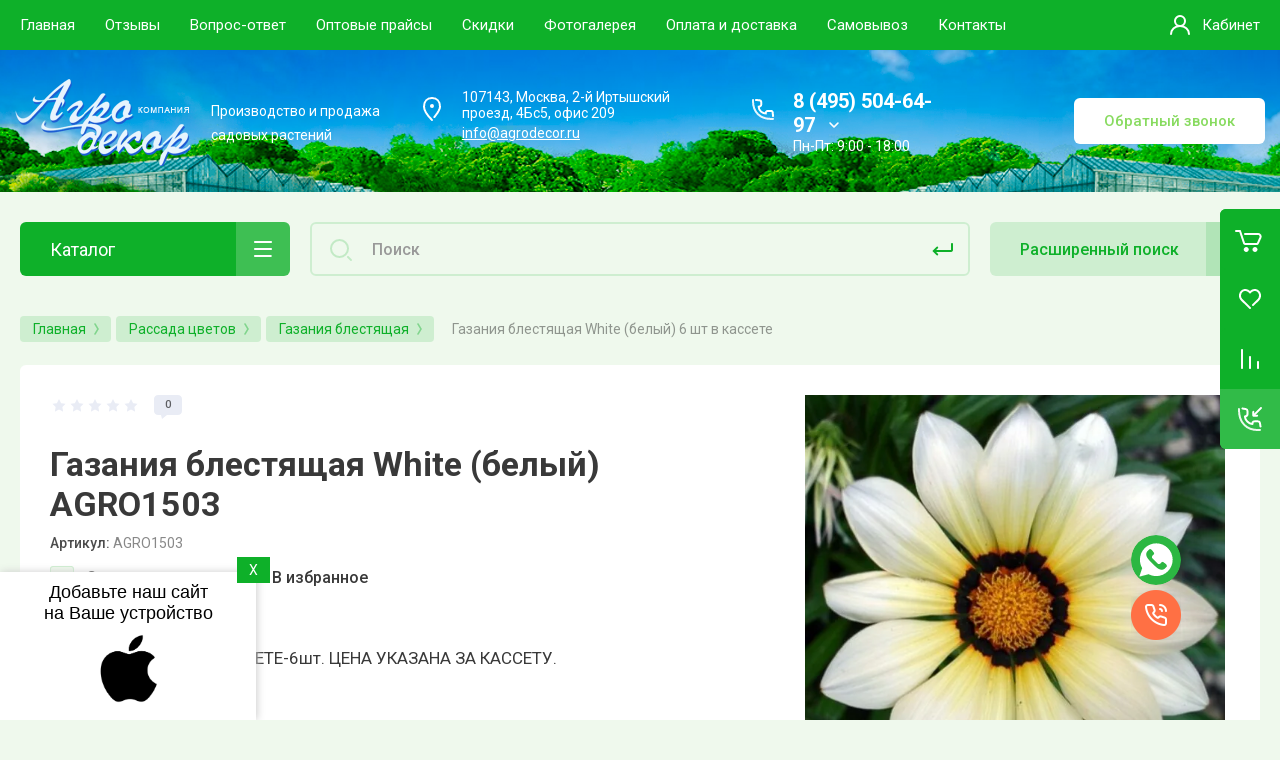

--- FILE ---
content_type: text/css
request_url: https://agrodecor.ru/t/v1368/images/css/seo_addons.scss.css
body_size: 1316
content:
.product-list.product-list-thumbs .product-item .product-buttons .shop-product-btn.buy {
  width: auto;
  background: #88db60; }
  .product-list.product-list-thumbs .product-item .product-buttons .shop-product-btn.buy:before {
    display: none; }
  .product-list.product-list-thumbs .product-item .product-buttons .shop-product-btn.buy span {
    font-size: 15px;
    color: #000;
    display: inline-block;
    padding-left: 10px;
    padding-right: 10px;
    padding-top: 5px; }

.main-page-folders {
  padding-bottom: 30px; }
  .main-page-folders * {
    box-sizing: border-box; }
  .main-page-folders__inner {
    display: flex;
    flex-wrap: wrap;
    justify-content: center; }
  .main-page-folders__item {
    min-height: 100px;
    max-width: 160px;
    width: 100%;
    text-decoration: none;
    position: relative;
    margin: 5px;
    border-radius: 6px;
    overflow: hidden; }
    .main-page-folders__item-image {
      position: absolute;
      top: 0;
      left: 0;
      right: 0;
      bottom: 0;
      background-position: 50% 50%;
      background-repeat: no-repeat;
      -webkit-background-size: cover;
      background-size: cover;
      display: flex;
      justify-content: center;
      align-items: center;
      padding: 10px; }
      .main-page-folders__item-image:before {
        content: '';
        position: absolute;
        top: 0;
        left: 0;
        bottom: 0;
        right: 0;
        background: rgba(0, 0, 0, 0.4);
        z-index: 1; }
      .main-page-folders__item-image:after {
        content: '';
        position: absolute;
        top: 0;
        left: 0;
        right: 0;
        bottom: 0;
        background: rgba(0, 0, 0, 0.3);
        z-index: 2;
        border-radius: 50%;
        transform: scale(0);
        transition: ease 0.4s; }
      .main-page-folders__item-image:hover:after {
        border-radius: 0;
        transform: scale(1); }
    .main-page-folders__item-name {
      position: relative;
      color: #fff;
      font-weight: bold;
      text-align: center;
      z-index: 5; }

body .inner-folders {
  display: block; }
  body .cookies-wrapper {
    padding: 15px 0; }
    body .cookies-wrapper__text {
      -webkit-box-sizing: border-box;
      -moz-box-sizing: border-box;
      box-sizing: border-box;
      max-width: 520px;
      margin: 0 auto;
      width: 100%;
      text-align: center;
      padding: 0 15px;
      color: #fff; }
      body .cookies-wrapper__text a {
        color: #fff; }
  @media (max-width: 480px) {
    body .product-list.product-list-thumbs .product-item .product-buttons .product-amount {
      margin-right: 10px; } }
  body .cat-wrap {
    z-index: 10; }
  body .shop-folders-panel {
    display: flex;
    align-items: flex-end;
    padding-top: 20px; }
    @media (max-width: 1340px) {
  body .shop-folders-panel {
    flex-direction: column;
    align-items: center; } }
    body .shop-folders-panel .form-wrapper {
      display: flex;
      justify-content: center;
      flex-grow: 1;
      max-width: calc(100% - 145px); }
      @media (max-width: 1340px) {
  body .shop-folders-panel .form-wrapper {
    padding-bottom: 20px;
    max-width: 100%; } }
      body .shop-folders-panel .form-wrapper .folder-form__inner .title {
        text-align: center;
        padding-bottom: 5px;
        font-size: 18px;
        font-weight: bold; }
        body .shop-folders-panel .form-wrapper .folder-form__inner form {
          display: flex;
          align-items: center; }
          @media (max-width: 640px) {
    body .shop-folders-panel .form-wrapper .folder-form__inner form {
      flex-direction: column; } }
          body .shop-folders-panel .form-wrapper .folder-form__inner form .tpl-field {
            margin: 0 8px 0 0; }
            @media (max-width: 640px) {
    body .shop-folders-panel .form-wrapper .folder-form__inner form .tpl-field {
      margin: 0 0 10px; } }
    @media (min-width: 1341px) {
    body .shop-folders-panel .shop-folders-panel__inner {
      margin-left: auto; } }
  @media (max-width: 1340px) {
    body .shop-folders-panel .filter-popup-btn {
      width: auto; } }

.gr-folder-desc-top .highslide img {
  border: 0; }

@media (max-width: 639px) {
    .dotted span {
      font-size: 14px !important; } }

@media (min-width: 641px) {
    .desc-mob {
      display: none; } }

@media (max-width: 639px) {
    .desc-down {
      display: none; } }

@media (max-width: 639px) {
    span[data-mega-font-name="alice"] {
      display: none; } }

@media (min-width: 768px) {
  .card-page .shop-product-data .desc-area {
    display: block !important;
    height: auto !important;
    padding-bottom: 20px !important;
    margin: 10px 0 !important;
    padding: 10px;
    border: 1px solid rgba(0, 0, 0, 0.1);
    border-radius: 6px; }

  .card-page .shop-product-data__nav li.r-tabs-state-active a {
    background: rgba(14, 176, 41, 0.15);
    color: #0eb029; } }


--- FILE ---
content_type: text/javascript
request_url: https://counter.megagroup.ru/17e8f51d92a45c7ef14a489a190c1875.js?r=&s=1280*720*24&u=https%3A%2F%2Fagrodecor.ru%2Fgazaniya-blestyashchaya-white-belyj&t=%D0%93%D0%B0%D0%B7%D0%B0%D0%BD%D0%B8%D1%8F%20%D0%B1%D0%BB%D0%B5%D1%81%D1%82%D1%8F%D1%89%D0%B0%D1%8F%20White%20(%D0%B1%D0%B5%D0%BB%D1%8B%D0%B9)%20490%20%D1%80%D1%83%D0%B1.%20AGRO1503&fv=0,0&en=1&rld=0&fr=0&callback=_sntnl1769189175596&1769189175596
body_size: 87
content:
//:1
_sntnl1769189175596({date:"Fri, 23 Jan 2026 17:26:15 GMT", res:"1"})